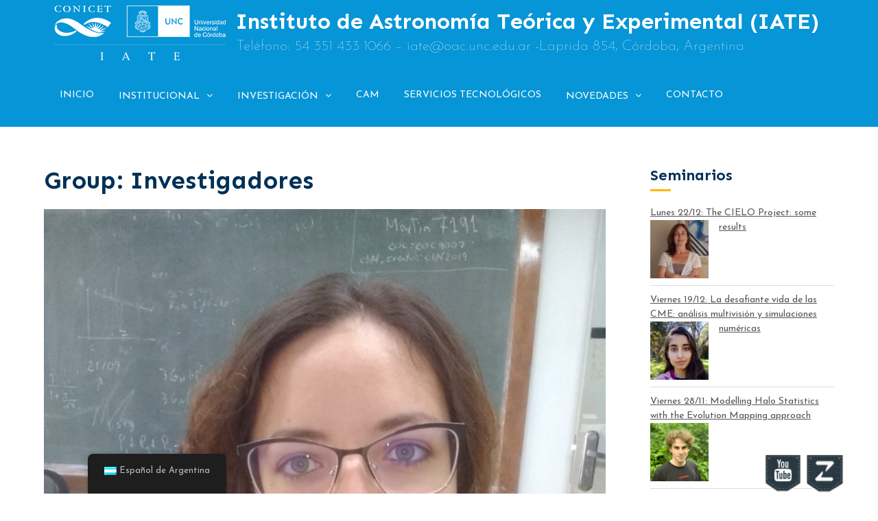

--- FILE ---
content_type: text/html; charset=UTF-8
request_url: https://iate.oac.uncor.edu/group/investigadores/page/2/
body_size: 13892
content:
		<!DOCTYPE html>
			<html lang="es-AR">
	<head>
		<meta charset="UTF-8">
		<meta name="viewport" content="width=device-width, initial-scale=1, maximum-scale=1">
		<link rel="profile" href="http://gmpg.org/xfn/11">
		<link href="https://fonts.googleapis.com" rel="preconnect" crossorigin><link href="https://fonts.gstatic.com" rel="preconnect" crossorigin><title>Investigadores &#8211; Página 2 &#8211; Instituto de Astronomía Teórica y Experimental (IATE)</title>
<meta name='robots' content='max-image-preview:large' />
	<style>img:is([sizes="auto" i], [sizes^="auto," i]) { contain-intrinsic-size: 3000px 1500px }</style>
	<link rel='dns-prefetch' href='//fonts.googleapis.com' />
<link rel="alternate" type="application/rss+xml" title="Instituto de Astronomía Teórica y Experimental (IATE) &raquo; Feed" href="https://iate.oac.uncor.edu/feed/" />
<link rel="alternate" type="application/rss+xml" title="Instituto de Astronomía Teórica y Experimental (IATE) &raquo; RSS de los comentarios" href="https://iate.oac.uncor.edu/comments/feed/" />
<link rel="alternate" type="application/rss+xml" title="Instituto de Astronomía Teórica y Experimental (IATE) &raquo; Investigadores Group Feed" href="https://iate.oac.uncor.edu/group/investigadores/feed/" />
<script type="text/javascript">
/* <![CDATA[ */
window._wpemojiSettings = {"baseUrl":"https:\/\/s.w.org\/images\/core\/emoji\/16.0.1\/72x72\/","ext":".png","svgUrl":"https:\/\/s.w.org\/images\/core\/emoji\/16.0.1\/svg\/","svgExt":".svg","source":{"concatemoji":"https:\/\/iate.oac.uncor.edu\/wp-includes\/js\/wp-emoji-release.min.js?ver=6.8.3"}};
/*! This file is auto-generated */
!function(s,n){var o,i,e;function c(e){try{var t={supportTests:e,timestamp:(new Date).valueOf()};sessionStorage.setItem(o,JSON.stringify(t))}catch(e){}}function p(e,t,n){e.clearRect(0,0,e.canvas.width,e.canvas.height),e.fillText(t,0,0);var t=new Uint32Array(e.getImageData(0,0,e.canvas.width,e.canvas.height).data),a=(e.clearRect(0,0,e.canvas.width,e.canvas.height),e.fillText(n,0,0),new Uint32Array(e.getImageData(0,0,e.canvas.width,e.canvas.height).data));return t.every(function(e,t){return e===a[t]})}function u(e,t){e.clearRect(0,0,e.canvas.width,e.canvas.height),e.fillText(t,0,0);for(var n=e.getImageData(16,16,1,1),a=0;a<n.data.length;a++)if(0!==n.data[a])return!1;return!0}function f(e,t,n,a){switch(t){case"flag":return n(e,"\ud83c\udff3\ufe0f\u200d\u26a7\ufe0f","\ud83c\udff3\ufe0f\u200b\u26a7\ufe0f")?!1:!n(e,"\ud83c\udde8\ud83c\uddf6","\ud83c\udde8\u200b\ud83c\uddf6")&&!n(e,"\ud83c\udff4\udb40\udc67\udb40\udc62\udb40\udc65\udb40\udc6e\udb40\udc67\udb40\udc7f","\ud83c\udff4\u200b\udb40\udc67\u200b\udb40\udc62\u200b\udb40\udc65\u200b\udb40\udc6e\u200b\udb40\udc67\u200b\udb40\udc7f");case"emoji":return!a(e,"\ud83e\udedf")}return!1}function g(e,t,n,a){var r="undefined"!=typeof WorkerGlobalScope&&self instanceof WorkerGlobalScope?new OffscreenCanvas(300,150):s.createElement("canvas"),o=r.getContext("2d",{willReadFrequently:!0}),i=(o.textBaseline="top",o.font="600 32px Arial",{});return e.forEach(function(e){i[e]=t(o,e,n,a)}),i}function t(e){var t=s.createElement("script");t.src=e,t.defer=!0,s.head.appendChild(t)}"undefined"!=typeof Promise&&(o="wpEmojiSettingsSupports",i=["flag","emoji"],n.supports={everything:!0,everythingExceptFlag:!0},e=new Promise(function(e){s.addEventListener("DOMContentLoaded",e,{once:!0})}),new Promise(function(t){var n=function(){try{var e=JSON.parse(sessionStorage.getItem(o));if("object"==typeof e&&"number"==typeof e.timestamp&&(new Date).valueOf()<e.timestamp+604800&&"object"==typeof e.supportTests)return e.supportTests}catch(e){}return null}();if(!n){if("undefined"!=typeof Worker&&"undefined"!=typeof OffscreenCanvas&&"undefined"!=typeof URL&&URL.createObjectURL&&"undefined"!=typeof Blob)try{var e="postMessage("+g.toString()+"("+[JSON.stringify(i),f.toString(),p.toString(),u.toString()].join(",")+"));",a=new Blob([e],{type:"text/javascript"}),r=new Worker(URL.createObjectURL(a),{name:"wpTestEmojiSupports"});return void(r.onmessage=function(e){c(n=e.data),r.terminate(),t(n)})}catch(e){}c(n=g(i,f,p,u))}t(n)}).then(function(e){for(var t in e)n.supports[t]=e[t],n.supports.everything=n.supports.everything&&n.supports[t],"flag"!==t&&(n.supports.everythingExceptFlag=n.supports.everythingExceptFlag&&n.supports[t]);n.supports.everythingExceptFlag=n.supports.everythingExceptFlag&&!n.supports.flag,n.DOMReady=!1,n.readyCallback=function(){n.DOMReady=!0}}).then(function(){return e}).then(function(){var e;n.supports.everything||(n.readyCallback(),(e=n.source||{}).concatemoji?t(e.concatemoji):e.wpemoji&&e.twemoji&&(t(e.twemoji),t(e.wpemoji)))}))}((window,document),window._wpemojiSettings);
/* ]]> */
</script>
<link rel='stylesheet' id='customify-font-stylesheet-0-css' href='https://fonts.googleapis.com/css2?family=Sen:ital,wght@0,400;0,700;0,800&#038;family=Josefin%20Sans:ital,wght@0,100;0,200;0,300;0,400;0,500;0,600;0,700;1,100;1,200;1,300;1,400;1,500;1,600;1,700&#038;display=swap' type='text/css' media='all' />
<style id='wp-emoji-styles-inline-css' type='text/css'>

	img.wp-smiley, img.emoji {
		display: inline !important;
		border: none !important;
		box-shadow: none !important;
		height: 1em !important;
		width: 1em !important;
		margin: 0 0.07em !important;
		vertical-align: -0.1em !important;
		background: none !important;
		padding: 0 !important;
	}
</style>
<link rel='stylesheet' id='wp-block-library-css' href='https://iate.oac.uncor.edu/wp-includes/css/dist/block-library/style.min.css?ver=6.8.3' type='text/css' media='all' />
<style id='wp-block-library-theme-inline-css' type='text/css'>
.wp-block-audio :where(figcaption){color:#555;font-size:13px;text-align:center}.is-dark-theme .wp-block-audio :where(figcaption){color:#ffffffa6}.wp-block-audio{margin:0 0 1em}.wp-block-code{border:1px solid #ccc;border-radius:4px;font-family:Menlo,Consolas,monaco,monospace;padding:.8em 1em}.wp-block-embed :where(figcaption){color:#555;font-size:13px;text-align:center}.is-dark-theme .wp-block-embed :where(figcaption){color:#ffffffa6}.wp-block-embed{margin:0 0 1em}.blocks-gallery-caption{color:#555;font-size:13px;text-align:center}.is-dark-theme .blocks-gallery-caption{color:#ffffffa6}:root :where(.wp-block-image figcaption){color:#555;font-size:13px;text-align:center}.is-dark-theme :root :where(.wp-block-image figcaption){color:#ffffffa6}.wp-block-image{margin:0 0 1em}.wp-block-pullquote{border-bottom:4px solid;border-top:4px solid;color:currentColor;margin-bottom:1.75em}.wp-block-pullquote cite,.wp-block-pullquote footer,.wp-block-pullquote__citation{color:currentColor;font-size:.8125em;font-style:normal;text-transform:uppercase}.wp-block-quote{border-left:.25em solid;margin:0 0 1.75em;padding-left:1em}.wp-block-quote cite,.wp-block-quote footer{color:currentColor;font-size:.8125em;font-style:normal;position:relative}.wp-block-quote:where(.has-text-align-right){border-left:none;border-right:.25em solid;padding-left:0;padding-right:1em}.wp-block-quote:where(.has-text-align-center){border:none;padding-left:0}.wp-block-quote.is-large,.wp-block-quote.is-style-large,.wp-block-quote:where(.is-style-plain){border:none}.wp-block-search .wp-block-search__label{font-weight:700}.wp-block-search__button{border:1px solid #ccc;padding:.375em .625em}:where(.wp-block-group.has-background){padding:1.25em 2.375em}.wp-block-separator.has-css-opacity{opacity:.4}.wp-block-separator{border:none;border-bottom:2px solid;margin-left:auto;margin-right:auto}.wp-block-separator.has-alpha-channel-opacity{opacity:1}.wp-block-separator:not(.is-style-wide):not(.is-style-dots){width:100px}.wp-block-separator.has-background:not(.is-style-dots){border-bottom:none;height:1px}.wp-block-separator.has-background:not(.is-style-wide):not(.is-style-dots){height:2px}.wp-block-table{margin:0 0 1em}.wp-block-table td,.wp-block-table th{word-break:normal}.wp-block-table :where(figcaption){color:#555;font-size:13px;text-align:center}.is-dark-theme .wp-block-table :where(figcaption){color:#ffffffa6}.wp-block-video :where(figcaption){color:#555;font-size:13px;text-align:center}.is-dark-theme .wp-block-video :where(figcaption){color:#ffffffa6}.wp-block-video{margin:0 0 1em}:root :where(.wp-block-template-part.has-background){margin-bottom:0;margin-top:0;padding:1.25em 2.375em}
</style>
<style id='classic-theme-styles-inline-css' type='text/css'>
/*! This file is auto-generated */
.wp-block-button__link{color:#fff;background-color:#32373c;border-radius:9999px;box-shadow:none;text-decoration:none;padding:calc(.667em + 2px) calc(1.333em + 2px);font-size:1.125em}.wp-block-file__button{background:#32373c;color:#fff;text-decoration:none}
</style>
<style id='global-styles-inline-css' type='text/css'>
:root{--wp--preset--aspect-ratio--square: 1;--wp--preset--aspect-ratio--4-3: 4/3;--wp--preset--aspect-ratio--3-4: 3/4;--wp--preset--aspect-ratio--3-2: 3/2;--wp--preset--aspect-ratio--2-3: 2/3;--wp--preset--aspect-ratio--16-9: 16/9;--wp--preset--aspect-ratio--9-16: 9/16;--wp--preset--color--black: #333;--wp--preset--color--cyan-bluish-gray: #abb8c3;--wp--preset--color--white: #ffffff;--wp--preset--color--pale-pink: #f78da7;--wp--preset--color--vivid-red: #cf2e2e;--wp--preset--color--luminous-vivid-orange: #ff6900;--wp--preset--color--luminous-vivid-amber: #fcb900;--wp--preset--color--light-green-cyan: #7bdcb5;--wp--preset--color--vivid-green-cyan: #00d084;--wp--preset--color--pale-cyan-blue: #8ed1fc;--wp--preset--color--vivid-cyan-blue: #0693e3;--wp--preset--color--vivid-purple: #9b51e0;--wp--preset--color--blue: #347FE1;--wp--preset--color--yellow: #ffe800;--wp--preset--gradient--vivid-cyan-blue-to-vivid-purple: linear-gradient(135deg,rgba(6,147,227,1) 0%,rgb(155,81,224) 100%);--wp--preset--gradient--light-green-cyan-to-vivid-green-cyan: linear-gradient(135deg,rgb(122,220,180) 0%,rgb(0,208,130) 100%);--wp--preset--gradient--luminous-vivid-amber-to-luminous-vivid-orange: linear-gradient(135deg,rgba(252,185,0,1) 0%,rgba(255,105,0,1) 100%);--wp--preset--gradient--luminous-vivid-orange-to-vivid-red: linear-gradient(135deg,rgba(255,105,0,1) 0%,rgb(207,46,46) 100%);--wp--preset--gradient--very-light-gray-to-cyan-bluish-gray: linear-gradient(135deg,rgb(238,238,238) 0%,rgb(169,184,195) 100%);--wp--preset--gradient--cool-to-warm-spectrum: linear-gradient(135deg,rgb(74,234,220) 0%,rgb(151,120,209) 20%,rgb(207,42,186) 40%,rgb(238,44,130) 60%,rgb(251,105,98) 80%,rgb(254,248,76) 100%);--wp--preset--gradient--blush-light-purple: linear-gradient(135deg,rgb(255,206,236) 0%,rgb(152,150,240) 100%);--wp--preset--gradient--blush-bordeaux: linear-gradient(135deg,rgb(254,205,165) 0%,rgb(254,45,45) 50%,rgb(107,0,62) 100%);--wp--preset--gradient--luminous-dusk: linear-gradient(135deg,rgb(255,203,112) 0%,rgb(199,81,192) 50%,rgb(65,88,208) 100%);--wp--preset--gradient--pale-ocean: linear-gradient(135deg,rgb(255,245,203) 0%,rgb(182,227,212) 50%,rgb(51,167,181) 100%);--wp--preset--gradient--electric-grass: linear-gradient(135deg,rgb(202,248,128) 0%,rgb(113,206,126) 100%);--wp--preset--gradient--midnight: linear-gradient(135deg,rgb(2,3,129) 0%,rgb(40,116,252) 100%);--wp--preset--font-size--small: 12px;--wp--preset--font-size--medium: 20px;--wp--preset--font-size--large: 36px;--wp--preset--font-size--x-large: 42px;--wp--preset--font-size--regular: 16px;--wp--preset--font-size--larger: 36px;--wp--preset--font-size--huge: 48px;--wp--preset--spacing--20: 0.44rem;--wp--preset--spacing--30: 0.67rem;--wp--preset--spacing--40: 1rem;--wp--preset--spacing--50: 1.5rem;--wp--preset--spacing--60: 2.25rem;--wp--preset--spacing--70: 3.38rem;--wp--preset--spacing--80: 5.06rem;--wp--preset--shadow--natural: 6px 6px 9px rgba(0, 0, 0, 0.2);--wp--preset--shadow--deep: 12px 12px 50px rgba(0, 0, 0, 0.4);--wp--preset--shadow--sharp: 6px 6px 0px rgba(0, 0, 0, 0.2);--wp--preset--shadow--outlined: 6px 6px 0px -3px rgba(255, 255, 255, 1), 6px 6px rgba(0, 0, 0, 1);--wp--preset--shadow--crisp: 6px 6px 0px rgba(0, 0, 0, 1);}:where(.is-layout-flex){gap: 0.5em;}:where(.is-layout-grid){gap: 0.5em;}body .is-layout-flex{display: flex;}.is-layout-flex{flex-wrap: wrap;align-items: center;}.is-layout-flex > :is(*, div){margin: 0;}body .is-layout-grid{display: grid;}.is-layout-grid > :is(*, div){margin: 0;}:where(.wp-block-columns.is-layout-flex){gap: 2em;}:where(.wp-block-columns.is-layout-grid){gap: 2em;}:where(.wp-block-post-template.is-layout-flex){gap: 1.25em;}:where(.wp-block-post-template.is-layout-grid){gap: 1.25em;}.has-black-color{color: var(--wp--preset--color--black) !important;}.has-cyan-bluish-gray-color{color: var(--wp--preset--color--cyan-bluish-gray) !important;}.has-white-color{color: var(--wp--preset--color--white) !important;}.has-pale-pink-color{color: var(--wp--preset--color--pale-pink) !important;}.has-vivid-red-color{color: var(--wp--preset--color--vivid-red) !important;}.has-luminous-vivid-orange-color{color: var(--wp--preset--color--luminous-vivid-orange) !important;}.has-luminous-vivid-amber-color{color: var(--wp--preset--color--luminous-vivid-amber) !important;}.has-light-green-cyan-color{color: var(--wp--preset--color--light-green-cyan) !important;}.has-vivid-green-cyan-color{color: var(--wp--preset--color--vivid-green-cyan) !important;}.has-pale-cyan-blue-color{color: var(--wp--preset--color--pale-cyan-blue) !important;}.has-vivid-cyan-blue-color{color: var(--wp--preset--color--vivid-cyan-blue) !important;}.has-vivid-purple-color{color: var(--wp--preset--color--vivid-purple) !important;}.has-black-background-color{background-color: var(--wp--preset--color--black) !important;}.has-cyan-bluish-gray-background-color{background-color: var(--wp--preset--color--cyan-bluish-gray) !important;}.has-white-background-color{background-color: var(--wp--preset--color--white) !important;}.has-pale-pink-background-color{background-color: var(--wp--preset--color--pale-pink) !important;}.has-vivid-red-background-color{background-color: var(--wp--preset--color--vivid-red) !important;}.has-luminous-vivid-orange-background-color{background-color: var(--wp--preset--color--luminous-vivid-orange) !important;}.has-luminous-vivid-amber-background-color{background-color: var(--wp--preset--color--luminous-vivid-amber) !important;}.has-light-green-cyan-background-color{background-color: var(--wp--preset--color--light-green-cyan) !important;}.has-vivid-green-cyan-background-color{background-color: var(--wp--preset--color--vivid-green-cyan) !important;}.has-pale-cyan-blue-background-color{background-color: var(--wp--preset--color--pale-cyan-blue) !important;}.has-vivid-cyan-blue-background-color{background-color: var(--wp--preset--color--vivid-cyan-blue) !important;}.has-vivid-purple-background-color{background-color: var(--wp--preset--color--vivid-purple) !important;}.has-black-border-color{border-color: var(--wp--preset--color--black) !important;}.has-cyan-bluish-gray-border-color{border-color: var(--wp--preset--color--cyan-bluish-gray) !important;}.has-white-border-color{border-color: var(--wp--preset--color--white) !important;}.has-pale-pink-border-color{border-color: var(--wp--preset--color--pale-pink) !important;}.has-vivid-red-border-color{border-color: var(--wp--preset--color--vivid-red) !important;}.has-luminous-vivid-orange-border-color{border-color: var(--wp--preset--color--luminous-vivid-orange) !important;}.has-luminous-vivid-amber-border-color{border-color: var(--wp--preset--color--luminous-vivid-amber) !important;}.has-light-green-cyan-border-color{border-color: var(--wp--preset--color--light-green-cyan) !important;}.has-vivid-green-cyan-border-color{border-color: var(--wp--preset--color--vivid-green-cyan) !important;}.has-pale-cyan-blue-border-color{border-color: var(--wp--preset--color--pale-cyan-blue) !important;}.has-vivid-cyan-blue-border-color{border-color: var(--wp--preset--color--vivid-cyan-blue) !important;}.has-vivid-purple-border-color{border-color: var(--wp--preset--color--vivid-purple) !important;}.has-vivid-cyan-blue-to-vivid-purple-gradient-background{background: var(--wp--preset--gradient--vivid-cyan-blue-to-vivid-purple) !important;}.has-light-green-cyan-to-vivid-green-cyan-gradient-background{background: var(--wp--preset--gradient--light-green-cyan-to-vivid-green-cyan) !important;}.has-luminous-vivid-amber-to-luminous-vivid-orange-gradient-background{background: var(--wp--preset--gradient--luminous-vivid-amber-to-luminous-vivid-orange) !important;}.has-luminous-vivid-orange-to-vivid-red-gradient-background{background: var(--wp--preset--gradient--luminous-vivid-orange-to-vivid-red) !important;}.has-very-light-gray-to-cyan-bluish-gray-gradient-background{background: var(--wp--preset--gradient--very-light-gray-to-cyan-bluish-gray) !important;}.has-cool-to-warm-spectrum-gradient-background{background: var(--wp--preset--gradient--cool-to-warm-spectrum) !important;}.has-blush-light-purple-gradient-background{background: var(--wp--preset--gradient--blush-light-purple) !important;}.has-blush-bordeaux-gradient-background{background: var(--wp--preset--gradient--blush-bordeaux) !important;}.has-luminous-dusk-gradient-background{background: var(--wp--preset--gradient--luminous-dusk) !important;}.has-pale-ocean-gradient-background{background: var(--wp--preset--gradient--pale-ocean) !important;}.has-electric-grass-gradient-background{background: var(--wp--preset--gradient--electric-grass) !important;}.has-midnight-gradient-background{background: var(--wp--preset--gradient--midnight) !important;}.has-small-font-size{font-size: var(--wp--preset--font-size--small) !important;}.has-medium-font-size{font-size: var(--wp--preset--font-size--medium) !important;}.has-large-font-size{font-size: var(--wp--preset--font-size--large) !important;}.has-x-large-font-size{font-size: var(--wp--preset--font-size--x-large) !important;}
:where(.wp-block-post-template.is-layout-flex){gap: 1.25em;}:where(.wp-block-post-template.is-layout-grid){gap: 1.25em;}
:where(.wp-block-columns.is-layout-flex){gap: 2em;}:where(.wp-block-columns.is-layout-grid){gap: 2em;}
:root :where(.wp-block-pullquote){font-size: 1.5em;line-height: 1.6;}
</style>
<link rel='stylesheet' id='acx_fsmi_styles-css' href='https://iate.oac.uncor.edu/wp-content/plugins/floating-social-media-icon/css/style.css?v=4.3.4&#038;ver=6.8.3' type='text/css' media='all' />
<link rel='stylesheet' id='plugin_style-css' href='https://iate.oac.uncor.edu/wp-content/plugins/latest-posts-with-thumbnails-and-ads/assets/style.css?ver=1.2.0' type='text/css' media='all' />
<link rel='stylesheet' id='owlCarousel_css-css' href='https://iate.oac.uncor.edu/wp-content/plugins/latest-posts-with-thumbnails-and-ads/assets/owl.carousel.2.0.0-beta.2.4/assets/owl.carousel.css?ver=1.2.0' type='text/css' media='all' />
<link rel='stylesheet' id='simple-staff-list-css' href='https://iate.oac.uncor.edu/wp-content/plugins/simple-staff-list/public/css/simple-staff-list-public.css?ver=2.2.5' type='text/css' media='all' />
<link rel='stylesheet' id='staff-list-custom-css-css' href='https://iate.oac.uncor.edu/wp-content/themes/academic/simple-staff-list-custom.css?ver=6.8.3' type='text/css' media='all' />
<link rel='stylesheet' id='tpg_get_posts_css-css' href='https://iate.oac.uncor.edu/wp-content/plugins/tpg-get-posts/css/tpg-get-posts-style.css?ver=6.8.3' type='text/css' media='all' />
<link rel='stylesheet' id='wpos-slick-style-css' href='https://iate.oac.uncor.edu/wp-content/plugins/wp-logo-showcase-responsive-slider-slider/assets/css/slick.css?ver=3.8.5' type='text/css' media='all' />
<link rel='stylesheet' id='wpls-public-style-css' href='https://iate.oac.uncor.edu/wp-content/plugins/wp-logo-showcase-responsive-slider-slider/assets/css/wpls-public.css?ver=3.8.5' type='text/css' media='all' />
<link rel='stylesheet' id='trp-floater-language-switcher-style-css' href='https://iate.oac.uncor.edu/wp-content/plugins/translatepress-multilingual/assets/css/trp-floater-language-switcher.css?ver=3.0.1' type='text/css' media='all' />
<link rel='stylesheet' id='trp-language-switcher-style-css' href='https://iate.oac.uncor.edu/wp-content/plugins/translatepress-multilingual/assets/css/trp-language-switcher.css?ver=3.0.1' type='text/css' media='all' />
<link rel='stylesheet' id='academic-fonts-css' href='https://iate.oac.uncor.edu/wp-content/fonts/8fbb2a6e387a61a2817375ba11c6b821.css' type='text/css' media='all' />
<link rel='stylesheet' id='font-awesome-css' href='https://iate.oac.uncor.edu/wp-content/themes/academic/assets/plugins/css/font-awesome.min.css?ver=4.6.3' type='text/css' media='all' />
<link rel='stylesheet' id='slick-css' href='https://iate.oac.uncor.edu/wp-content/themes/academic/assets/plugins/css/slick.min.css?ver=1.6.0' type='text/css' media='all' />
<link rel='stylesheet' id='slick-theme-css' href='https://iate.oac.uncor.edu/wp-content/themes/academic/assets/plugins/css/slick-theme.min.css?ver=1.6.0' type='text/css' media='all' />
<link rel='stylesheet' id='jquery-sidr-light-css' href='https://iate.oac.uncor.edu/wp-content/themes/academic/assets/plugins/css/jquery-sidr-light.min.css?ver=6.8.3' type='text/css' media='all' />
<link rel='stylesheet' id='academic-blocks-css' href='https://iate.oac.uncor.edu/wp-content/themes/academic/assets/css/blocks.min.css?ver=6.8.3' type='text/css' media='all' />
<link rel='stylesheet' id='academic-style-css' href='https://iate.oac.uncor.edu/wp-content/themes/academic/style.css?ver=6.8.3' type='text/css' media='all' />
<style id='academic-style-inline-css' type='text/css'>

			#banner-image {
				background-image: url("");
			}.trail-items li:not(:last-child):after {
			    content: "/";
			    padding: 0 5px;
			}

			.site-title a,
			#site-header .site-title a {
				color: #ffffff;
			}
			.site-description {
				color: #ffffff;
			}
</style>
<script type="text/javascript" src="https://iate.oac.uncor.edu/wp-includes/js/jquery/jquery.min.js?ver=3.7.1" id="jquery-core-js"></script>
<script type="text/javascript" src="https://iate.oac.uncor.edu/wp-includes/js/jquery/jquery-migrate.min.js?ver=3.4.1" id="jquery-migrate-js"></script>
<!--[if lt IE 9]>
<script type="text/javascript" src="https://iate.oac.uncor.edu/wp-content/themes/academic/assets/js/html5.min.js?ver=3.7.3" id="academic-html5-js"></script>
<![endif]-->
<link rel="https://api.w.org/" href="https://iate.oac.uncor.edu/wp-json/" /><link rel="EditURI" type="application/rsd+xml" title="RSD" href="https://iate.oac.uncor.edu/xmlrpc.php?rsd" />
<meta name="generator" content="WordPress 6.8.3" />



<!-- Starting Styles For Social Media Icon From Acurax International www.acurax.com -->
<style type='text/css'>
#divBottomRight img 
{
width: 60px; 
}
.acx_fsmi_float_fix a 
{
display:inline-block; 
}
</style>
<!-- Ending Styles For Social Media Icon From Acurax International www.acurax.com -->




<!-- teachPress -->
<script type="text/javascript" src="https://iate.oac.uncor.edu/wp-content/plugins/teachpress/js/frontend.js?ver=8.1.0"></script>
<link type="text/css" href="https://iate.oac.uncor.edu/wp-content/plugins/teachpress/styles/teachpress_front.css?ver=8.1.0" rel="stylesheet" />
<!-- END teachPress -->
<link rel="alternate" hreflang="es-AR" href="https://iate.oac.uncor.edu/group/investigadores/page/2/"/>
<link rel="alternate" hreflang="en-US" href="https://iate.oac.uncor.edu/en/group/investigadores/page/2/"/>
<link rel="alternate" hreflang="es" href="https://iate.oac.uncor.edu/group/investigadores/page/2/"/>
<link rel="alternate" hreflang="en" href="https://iate.oac.uncor.edu/en/group/investigadores/page/2/"/>
<link rel="icon" href="https://iate.oac.uncor.edu/wp-content/uploads/2025/05/cropped-vitraux_h90-1-123x123-1-32x32.png" sizes="32x32" />
<link rel="icon" href="https://iate.oac.uncor.edu/wp-content/uploads/2025/05/cropped-vitraux_h90-1-123x123-1-192x192.png" sizes="192x192" />
<link rel="apple-touch-icon" href="https://iate.oac.uncor.edu/wp-content/uploads/2025/05/cropped-vitraux_h90-1-123x123-1-180x180.png" />
<meta name="msapplication-TileImage" content="https://iate.oac.uncor.edu/wp-content/uploads/2025/05/cropped-vitraux_h90-1-123x123-1-270x270.png" />
			<style id="customify_output_style">
				a, .entry-meta a { color: #0695d6; }
.site-title a, h1, h2, h3, h4, h5, h6,
 h1 a, h2 a, h3 a, h4 a, h5 a, h6 a,
 .widget-title,
 a:hover, .entry-meta a:hover { color: #003057; }
body { color: #000000; }
body, .site { background: #ffffff; }

@media screen and (min-width: 1000px) { 

	.site-title { font-size: 24px; }

	.site-content { padding: 0px; }

}
			</style>
			<style id="customify_fonts_output">
	
.site-title a, h1, h2, h3, h4, h5, h6, h1 a, h2 a, h3 a, h4 a, h5 a, h6 a, .widget-title {
font-family: Sen;
}


html body {
font-family: "Josefin Sans";
}

</style>
					<style type="text/css" id="wp-custom-css">
			/* ---------------------------
   Encabezado
--------------------------- */

/* Agrandar el subtítulo del encabezado */
.site-header .site-description {
    font-size: 1.5em;
}

/* Color de fondo del encabezado */
#masthead,
#masthead .container,
.site-header {
    background-color: #0695d6 !important;
    background-image: none !important;
    box-shadow: none !important;
}

/* Reducir el espacio vertical entre el título y el menú */
#masthead .container {
    display: flex;
    flex-direction: column;
    align-items: flex-start;
    gap: 5px;
}


/* Eliminar márgenes verticales adicionales */
.site-branding,
#site-header {
    margin-bottom: 0 !important;
    padding-bottom: 0 !important;
}

/* ---------------------------
   Menú principal y submenús
--------------------------- */

/* Fondo del menú y submenús */
#site-navigation,
#site-navigation .menu,
#primary-menu,
#primary-menu .sub-menu {
    background-color: #0695d6 !important; /* mismo color que el encabezado */
    border: none !important;
    box-shadow: none !important;
}

/* Links del menú principal y submenús siempre blancos */
#primary-menu a,
#primary-menu .sub-menu a,
#primary-menu a:hover,
#primary-menu .sub-menu a:hover,
#primary-menu a:focus,
#primary-menu .sub-menu a:focus,
#primary-menu a:active,
#primary-menu .sub-menu a:active {
    color: #ffffff !important; /* texto siempre blanco */
    text-decoration: none !important; /* quitar subrayado si hay */
}

/* Reducir márgenes verticales del menú */
#site-navigation,
#primary-menu {
    margin-top: 0 !important;
    padding-top: 0 !important;
}






/* Rcolor blanco en el caeusel*/
.wp-block-heading.has-text-color {
  color: #ffffff !important;
  text-shadow: 0 0 8px rgba(0,0,0,0.8); /* opcional para que se lea mejor */
}

.slider-bg::before,
.slide-overlay {
  background: rgba(0,0,0,0.3) !important; /* o incluso 0 si querés quitarla */
}

/* minusculas en los widget de la derecha -seminarios*/
#listcategorypostswidget-4 .widget-title,
#listcategorypostswidget-4 a {
  text-transform: none !important;
}

/* minusculas en los widget de la derecha -enlaces*/
#list-2 .widget-title,
#list-2 ul.list li a {
    text-transform: none !important;
}

.site-footer {
    display: none !important;
}



.entry-meta .author,
.post-meta .author,
.byline,
.author-name,
span.author,
.meta-author {
    display: none !important;
}		</style>
		</head>

<body class="archive paged tax-staff-member-group term-investigadores term-4 wp-custom-logo wp-embed-responsive paged-2 wp-theme-academic translatepress-es_AR metaslider-plugin display-none group-blog hfeed wide right-sidebar">


		<div id="page" class="hfeed site">
			<div class="site-inner">
				<a class="skip-link screen-reader-text" href="#content">Skip to content</a>
		        <header id="masthead" class="site-header">
            <div class="container">
		        <div class="site-branding align-left"><!-- use align-right class to change logo position -->
			        <div class="site-logo">
	        	<a href="https://iate.oac.uncor.edu/" class="custom-logo-link" rel="home"><img width="250" height="80" src="https://iate.oac.uncor.edu/wp-content/uploads/2025/10/blanco-logo3.png" class="custom-logo" alt="Instituto de Astronomía Teórica y Experimental (IATE)" decoding="async" srcset="https://iate.oac.uncor.edu/wp-content/uploads/2025/10/blanco-logo3.png 250w, https://iate.oac.uncor.edu/wp-content/uploads/2025/10/blanco-logo3-18x6.png 18w" sizes="(max-width: 250px) 100vw, 250px" /></a>	        </div><!-- end .site-logo -->
		        <div id="site-header">
            				<p class="site-title"><a href="https://iate.oac.uncor.edu/" rel="home">Instituto de Astronomía Teórica y Experimental (IATE)</a></p>
							<p class="site-description">Teléfono:  54 351 433 1066 &#8211; iate@oac.unc.edu.ar -Laprida 854, Córdoba, Argentina</p>
			        </div><!-- end #site-header -->
			    </div><!--end .site-branding-->
		        			<nav id="site-navigation" class="main-navigation">
				<ul id="primary-menu" class="menu nav-menu"><li id="menu-item-3425" class="menu-item menu-item-type-custom menu-item-object-custom menu-item-home menu-item-3425"><a href="https://iate.oac.uncor.edu/">INICIO</a></li>
<li id="menu-item-3426" class="menu-item menu-item-type-post_type menu-item-object-page menu-item-has-children menu-item-3426"><a href="https://iate.oac.uncor.edu/institucional/">Institucional</a>
<ul class="sub-menu">
	<li id="menu-item-3428" class="menu-item menu-item-type-post_type menu-item-object-page menu-item-has-children menu-item-3428"><a href="https://iate.oac.uncor.edu/institucional/miembros/">Miembros</a>
	<ul class="sub-menu">
		<li id="menu-item-3427" class="menu-item menu-item-type-post_type menu-item-object-page menu-item-3427"><a href="https://iate.oac.uncor.edu/institucional/autoridades/">Autoridades</a></li>
		<li id="menu-item-3429" class="menu-item menu-item-type-post_type menu-item-object-page menu-item-3429"><a href="https://iate.oac.uncor.edu/institucional/miembros/investigadores/">Investigadores</a></li>
		<li id="menu-item-3430" class="menu-item menu-item-type-post_type menu-item-object-page menu-item-3430"><a href="https://iate.oac.uncor.edu/institucional/miembros/investigadores/investigadores-correspondientes/">Investigadores Correspondientes</a></li>
		<li id="menu-item-3431" class="menu-item menu-item-type-post_type menu-item-object-page menu-item-3431"><a href="https://iate.oac.uncor.edu/institucional/miembros/doctorandos/">Becarios</a></li>
		<li id="menu-item-3432" class="menu-item menu-item-type-post_type menu-item-object-page menu-item-3432"><a href="https://iate.oac.uncor.edu/institucional/miembros/personal-de-apoyo/">Personal de Apoyo</a></li>
	</ul>
</li>
	<li id="menu-item-3488" class="menu-item menu-item-type-post_type menu-item-object-page menu-item-has-children menu-item-3488"><a href="https://iate.oac.uncor.edu/institucional/normas/">Información interna</a>
	<ul class="sub-menu">
		<li id="menu-item-3896" class="menu-item menu-item-type-post_type menu-item-object-page menu-item-3896"><a href="https://iate.oac.uncor.edu/sala-de-reuniones/">Sala de reuniones</a></li>
		<li id="menu-item-3433" class="menu-item menu-item-type-post_type menu-item-object-page menu-item-3433"><a href="https://iate.oac.uncor.edu/institucional/digesto/">Digesto</a></li>
		<li id="menu-item-3677" class="menu-item menu-item-type-post_type menu-item-object-page menu-item-3677"><a href="https://iate.oac.uncor.edu/reglamento-interno/">Reglamento Interno</a></li>
	</ul>
</li>
	<li id="menu-item-3434" class="menu-item menu-item-type-post_type menu-item-object-page menu-item-3434"><a href="https://iate.oac.uncor.edu/institucional/friends-of-friends-meeting-fof/">Friends of Friends Meeting (FOF)</a></li>
	<li id="menu-item-4211" class="menu-item menu-item-type-post_type menu-item-object-page menu-item-4211"><a href="https://iate.oac.uncor.edu/institucional/reunion-anual/">Reunión Anual</a></li>
</ul>
</li>
<li id="menu-item-3436" class="menu-item menu-item-type-post_type menu-item-object-page menu-item-has-children menu-item-3436"><a href="https://iate.oac.uncor.edu/academicas-2/">Investigación</a>
<ul class="sub-menu">
	<li id="menu-item-3437" class="menu-item menu-item-type-post_type menu-item-object-page menu-item-has-children menu-item-3437"><a href="https://iate.oac.uncor.edu/academicas-2/investigacion/">Áreas de Investigación</a>
	<ul class="sub-menu">
		<li id="menu-item-3438" class="menu-item menu-item-type-post_type menu-item-object-page menu-item-3438"><a href="https://iate.oac.uncor.edu/academicas-2/investigacion/astronomia-galactica-y-extragalactica/">Astronomía Galáctica y Extragaláctica</a></li>
		<li id="menu-item-3439" class="menu-item menu-item-type-post_type menu-item-object-page menu-item-3439"><a href="https://iate.oac.uncor.edu/academicas-2/investigacion/estructura-en-gran-escala-del-universo/">Estructura en Gran Escala del Universo</a></li>
		<li id="menu-item-3440" class="menu-item menu-item-type-post_type menu-item-object-page menu-item-3440"><a href="https://iate.oac.uncor.edu/academicas-2/investigacion/plasmas-astrofisicos/">Plasmas Astrofísicos</a></li>
		<li id="menu-item-3441" class="menu-item menu-item-type-post_type menu-item-object-page menu-item-3441"><a href="https://iate.oac.uncor.edu/academicas-2/investigacion/sistemas-planetarios/">Sistemas Planetarios</a></li>
		<li id="menu-item-3442" class="menu-item menu-item-type-post_type menu-item-object-page menu-item-3442"><a href="https://iate.oac.uncor.edu/academicas-2/investigacion/astrofisica-estelar/">Astrofísica Estelar</a></li>
	</ul>
</li>
	<li id="menu-item-3445" class="menu-item menu-item-type-post_type menu-item-object-page menu-item-has-children menu-item-3445"><a href="https://iate.oac.uncor.edu/academicas-2/alcance-publico/">Valor Agregado</a>
	<ul class="sub-menu">
		<li id="menu-item-3446" class="menu-item menu-item-type-post_type menu-item-object-page menu-item-3446"><a href="https://iate.oac.uncor.edu/academicas-2/alcance-publico/codigos/">Software</a></li>
		<li id="menu-item-4265" class="menu-item menu-item-type-custom menu-item-object-custom menu-item-4265"><a href="https://piscis-project.github.io/">Ciencia Ciudadana</a></li>
		<li id="menu-item-3448" class="menu-item menu-item-type-post_type menu-item-object-page menu-item-3448"><a href="https://iate.oac.uncor.edu/academicas-2/alcance-publico/bibliografia/">Bibliografía</a></li>
		<li id="menu-item-3447" class="menu-item menu-item-type-post_type menu-item-object-page menu-item-3447"><a href="https://iate.oac.uncor.edu/academicas-2/alcance-publico/catalogos/">Catálogos</a></li>
	</ul>
</li>
	<li id="menu-item-3443" class="menu-item menu-item-type-post_type menu-item-object-page menu-item-3443"><a href="https://iate.oac.uncor.edu/academicas-2/publicaciones/">Publicaciones</a></li>
	<li id="menu-item-3444" class="menu-item menu-item-type-post_type menu-item-object-page menu-item-3444"><a href="https://iate.oac.uncor.edu/academicas-2/tesis-y-licenciaturas/">Tesis y Licenciaturas</a></li>
</ul>
</li>
<li id="menu-item-3449" class="menu-item menu-item-type-custom menu-item-object-custom menu-item-3449"><a href="https://cam.unc.edu.ar/">CAM</a></li>
<li id="menu-item-3450" class="menu-item menu-item-type-post_type menu-item-object-page menu-item-3450"><a href="https://iate.oac.uncor.edu/servicios-tecnologicos/">Servicios Tecnológicos</a></li>
<li id="menu-item-3451" class="menu-item menu-item-type-post_type menu-item-object-page current_page_parent menu-item-has-children menu-item-3451"><a href="https://iate.oac.uncor.edu/convocatoria-a-ideas-proyectos-para-unidades-ejecutoras/">Novedades</a>
<ul class="sub-menu">
	<li id="menu-item-3452" class="menu-item menu-item-type-post_type menu-item-object-page menu-item-3452"><a href="https://iate.oac.uncor.edu/convocatoria-a-ideas-proyectos-para-unidades-ejecutoras/oportunidades-laborales/">Oportunidades de Trabajo</a></li>
</ul>
</li>
<li id="menu-item-3453" class="menu-item menu-item-type-post_type menu-item-object-page menu-item-3453"><a href="https://iate.oac.uncor.edu/contacto/">Contacto</a></li>
</ul>			</nav><!-- #site-navigation -->
                	</div><!-- end .menu-wrapper -->
        </header><!--end .site-header-->
				<!-- Mobile Menu -->
        	        <nav id="sidr-left-top" class="mobile-menu sidr left">
	          <div class="site-branding text-center">
	          		        <div class="site-logo">
	        	<a href="https://iate.oac.uncor.edu/" class="custom-logo-link" rel="home"><img width="250" height="80" src="https://iate.oac.uncor.edu/wp-content/uploads/2025/10/blanco-logo3.png" class="custom-logo" alt="Instituto de Astronomía Teórica y Experimental (IATE)" decoding="async" srcset="https://iate.oac.uncor.edu/wp-content/uploads/2025/10/blanco-logo3.png 250w, https://iate.oac.uncor.edu/wp-content/uploads/2025/10/blanco-logo3-18x6.png 18w" sizes="(max-width: 250px) 100vw, 250px" /></a>	        </div><!-- end .site-logo -->
			          	        <div id="site-header">
            				<p class="site-title"><a href="https://iate.oac.uncor.edu/" rel="home">Instituto de Astronomía Teórica y Experimental (IATE)</a></p>
							<p class="site-description">Teléfono:  54 351 433 1066 &#8211; iate@oac.unc.edu.ar -Laprida 854, Córdoba, Argentina</p>
			        </div><!-- end #site-header -->
			          </div>
	          <ul id="menu-inicio" class="menu"><li class="menu-item menu-item-type-custom menu-item-object-custom menu-item-home menu-item-3425"><a href="https://iate.oac.uncor.edu/">INICIO</a></li>
<li class="menu-item menu-item-type-post_type menu-item-object-page menu-item-has-children menu-item-3426"><a href="https://iate.oac.uncor.edu/institucional/">Institucional</a>
<ul class="sub-menu">
	<li class="menu-item menu-item-type-post_type menu-item-object-page menu-item-has-children menu-item-3428"><a href="https://iate.oac.uncor.edu/institucional/miembros/">Miembros</a>
	<ul class="sub-menu">
		<li class="menu-item menu-item-type-post_type menu-item-object-page menu-item-3427"><a href="https://iate.oac.uncor.edu/institucional/autoridades/">Autoridades</a></li>
		<li class="menu-item menu-item-type-post_type menu-item-object-page menu-item-3429"><a href="https://iate.oac.uncor.edu/institucional/miembros/investigadores/">Investigadores</a></li>
		<li class="menu-item menu-item-type-post_type menu-item-object-page menu-item-3430"><a href="https://iate.oac.uncor.edu/institucional/miembros/investigadores/investigadores-correspondientes/">Investigadores Correspondientes</a></li>
		<li class="menu-item menu-item-type-post_type menu-item-object-page menu-item-3431"><a href="https://iate.oac.uncor.edu/institucional/miembros/doctorandos/">Becarios</a></li>
		<li class="menu-item menu-item-type-post_type menu-item-object-page menu-item-3432"><a href="https://iate.oac.uncor.edu/institucional/miembros/personal-de-apoyo/">Personal de Apoyo</a></li>
	</ul>
</li>
	<li class="menu-item menu-item-type-post_type menu-item-object-page menu-item-has-children menu-item-3488"><a href="https://iate.oac.uncor.edu/institucional/normas/">Información interna</a>
	<ul class="sub-menu">
		<li class="menu-item menu-item-type-post_type menu-item-object-page menu-item-3896"><a href="https://iate.oac.uncor.edu/sala-de-reuniones/">Sala de reuniones</a></li>
		<li class="menu-item menu-item-type-post_type menu-item-object-page menu-item-3433"><a href="https://iate.oac.uncor.edu/institucional/digesto/">Digesto</a></li>
		<li class="menu-item menu-item-type-post_type menu-item-object-page menu-item-3677"><a href="https://iate.oac.uncor.edu/reglamento-interno/">Reglamento Interno</a></li>
	</ul>
</li>
	<li class="menu-item menu-item-type-post_type menu-item-object-page menu-item-3434"><a href="https://iate.oac.uncor.edu/institucional/friends-of-friends-meeting-fof/">Friends of Friends Meeting (FOF)</a></li>
	<li class="menu-item menu-item-type-post_type menu-item-object-page menu-item-4211"><a href="https://iate.oac.uncor.edu/institucional/reunion-anual/">Reunión Anual</a></li>
</ul>
</li>
<li class="menu-item menu-item-type-post_type menu-item-object-page menu-item-has-children menu-item-3436"><a href="https://iate.oac.uncor.edu/academicas-2/">Investigación</a>
<ul class="sub-menu">
	<li class="menu-item menu-item-type-post_type menu-item-object-page menu-item-has-children menu-item-3437"><a href="https://iate.oac.uncor.edu/academicas-2/investigacion/">Áreas de Investigación</a>
	<ul class="sub-menu">
		<li class="menu-item menu-item-type-post_type menu-item-object-page menu-item-3438"><a href="https://iate.oac.uncor.edu/academicas-2/investigacion/astronomia-galactica-y-extragalactica/">Astronomía Galáctica y Extragaláctica</a></li>
		<li class="menu-item menu-item-type-post_type menu-item-object-page menu-item-3439"><a href="https://iate.oac.uncor.edu/academicas-2/investigacion/estructura-en-gran-escala-del-universo/">Estructura en Gran Escala del Universo</a></li>
		<li class="menu-item menu-item-type-post_type menu-item-object-page menu-item-3440"><a href="https://iate.oac.uncor.edu/academicas-2/investigacion/plasmas-astrofisicos/">Plasmas Astrofísicos</a></li>
		<li class="menu-item menu-item-type-post_type menu-item-object-page menu-item-3441"><a href="https://iate.oac.uncor.edu/academicas-2/investigacion/sistemas-planetarios/">Sistemas Planetarios</a></li>
		<li class="menu-item menu-item-type-post_type menu-item-object-page menu-item-3442"><a href="https://iate.oac.uncor.edu/academicas-2/investigacion/astrofisica-estelar/">Astrofísica Estelar</a></li>
	</ul>
</li>
	<li class="menu-item menu-item-type-post_type menu-item-object-page menu-item-has-children menu-item-3445"><a href="https://iate.oac.uncor.edu/academicas-2/alcance-publico/">Valor Agregado</a>
	<ul class="sub-menu">
		<li class="menu-item menu-item-type-post_type menu-item-object-page menu-item-3446"><a href="https://iate.oac.uncor.edu/academicas-2/alcance-publico/codigos/">Software</a></li>
		<li class="menu-item menu-item-type-custom menu-item-object-custom menu-item-4265"><a href="https://piscis-project.github.io/">Ciencia Ciudadana</a></li>
		<li class="menu-item menu-item-type-post_type menu-item-object-page menu-item-3448"><a href="https://iate.oac.uncor.edu/academicas-2/alcance-publico/bibliografia/">Bibliografía</a></li>
		<li class="menu-item menu-item-type-post_type menu-item-object-page menu-item-3447"><a href="https://iate.oac.uncor.edu/academicas-2/alcance-publico/catalogos/">Catálogos</a></li>
	</ul>
</li>
	<li class="menu-item menu-item-type-post_type menu-item-object-page menu-item-3443"><a href="https://iate.oac.uncor.edu/academicas-2/publicaciones/">Publicaciones</a></li>
	<li class="menu-item menu-item-type-post_type menu-item-object-page menu-item-3444"><a href="https://iate.oac.uncor.edu/academicas-2/tesis-y-licenciaturas/">Tesis y Licenciaturas</a></li>
</ul>
</li>
<li class="menu-item menu-item-type-custom menu-item-object-custom menu-item-3449"><a href="https://cam.unc.edu.ar/">CAM</a></li>
<li class="menu-item menu-item-type-post_type menu-item-object-page menu-item-3450"><a href="https://iate.oac.uncor.edu/servicios-tecnologicos/">Servicios Tecnológicos</a></li>
<li class="menu-item menu-item-type-post_type menu-item-object-page current_page_parent menu-item-has-children menu-item-3451"><a href="https://iate.oac.uncor.edu/convocatoria-a-ideas-proyectos-para-unidades-ejecutoras/">Novedades</a>
<ul class="sub-menu">
	<li class="menu-item menu-item-type-post_type menu-item-object-page menu-item-3452"><a href="https://iate.oac.uncor.edu/convocatoria-a-ideas-proyectos-para-unidades-ejecutoras/oportunidades-laborales/">Oportunidades de Trabajo</a></li>
</ul>
</li>
<li class="menu-item menu-item-type-post_type menu-item-object-page menu-item-3453"><a href="https://iate.oac.uncor.edu/contacto/">Contacto</a></li>
</ul>	        </nav><!-- end left-menu -->

	        <a id="sidr-left-top-button" class="menu-button right" href="#sidr-left-top"><i class="fa fa-bars"></i></a>
	    		<div id="content" class="site-content">
				<div class="container page-section">
		
	<div id="primary" class="content-area">
		<main id="main" class="site-main" role="main">

						<header class="page-header">
					<h1 class="page-title">Group: <span>Investigadores</span></h1>				</header><!-- .page-header -->

				
<article id="post-1440" class="os-animation post-1440 staff-member type-staff-member status-publish has-post-thumbnail hentry staff-member-group-investigadores">
	<a class="post-thumbnail" href="https://iate.oac.uncor.edu/staff-members/elizabeth-gonzalez/"><img width="819" height="818" src="https://iate.oac.uncor.edu/wp-content/uploads/2017/02/ejgonzalez.jpeg" class="attachment-large size-large wp-post-image" alt="Elizabeth Gonzalez" decoding="async" fetchpriority="high" srcset="https://iate.oac.uncor.edu/wp-content/uploads/2017/02/ejgonzalez.jpeg 959w, https://iate.oac.uncor.edu/wp-content/uploads/2017/02/ejgonzalez-100x100.jpeg 100w, https://iate.oac.uncor.edu/wp-content/uploads/2017/02/ejgonzalez-300x300.jpeg 300w" sizes="(max-width: 819px) 100vw, 819px" /></a>	<header class="entry-header">
		<h2 class="entry-title"><a href="https://iate.oac.uncor.edu/staff-members/elizabeth-gonzalez/" rel="bookmark">Elizabeth Gonzalez</a></h2>	</header><!-- .entry-header -->

	<div class="entry-content">
					<div class="buttons">
				<a href="https://iate.oac.uncor.edu/staff-members/elizabeth-gonzalez/" class="btn btn-blue">Read More</a>
			</div>
			</div><!-- .entry-content -->

</article><!-- #post-## -->

<article id="post-1433" class="os-animation post-1433 staff-member type-staff-member status-publish has-post-thumbnail hentry staff-member-group-investigadores">
	<a class="post-thumbnail" href="https://iate.oac.uncor.edu/staff-members/laura-baravalle/"><img width="200" height="199" src="https://iate.oac.uncor.edu/wp-content/uploads/2016/04/lau.jpg" class="attachment-large size-large wp-post-image" alt="Laura Baravalle" decoding="async" srcset="https://iate.oac.uncor.edu/wp-content/uploads/2016/04/lau.jpg 200w, https://iate.oac.uncor.edu/wp-content/uploads/2016/04/lau-150x150.jpg 150w" sizes="(max-width: 200px) 100vw, 200px" /></a>	<header class="entry-header">
		<h2 class="entry-title"><a href="https://iate.oac.uncor.edu/staff-members/laura-baravalle/" rel="bookmark">Laura Baravalle</a></h2>	</header><!-- .entry-header -->

	<div class="entry-content">
					<div class="buttons">
				<a href="https://iate.oac.uncor.edu/staff-members/laura-baravalle/" class="btn btn-blue">Read More</a>
			</div>
			</div><!-- .entry-content -->

</article><!-- #post-## -->

<article id="post-1428" class="os-animation post-1428 staff-member type-staff-member status-publish has-post-thumbnail hentry staff-member-group-investigadores">
	<a class="post-thumbnail" href="https://iate.oac.uncor.edu/staff-members/ariel-zandivarez/"><img width="626" height="626" src="https://iate.oac.uncor.edu/wp-content/uploads/2015/07/arielz_45.jpg" class="attachment-large size-large wp-post-image" alt="Ariel Zandivarez" decoding="async" srcset="https://iate.oac.uncor.edu/wp-content/uploads/2015/07/arielz_45.jpg 626w, https://iate.oac.uncor.edu/wp-content/uploads/2015/07/arielz_45-150x150.jpg 150w, https://iate.oac.uncor.edu/wp-content/uploads/2015/07/arielz_45-300x300.jpg 300w" sizes="(max-width: 626px) 100vw, 626px" /></a>	<header class="entry-header">
		<h2 class="entry-title"><a href="https://iate.oac.uncor.edu/staff-members/ariel-zandivarez/" rel="bookmark">Ariel Zandivarez</a></h2>	</header><!-- .entry-header -->

	<div class="entry-content">
					<div class="buttons">
				<a href="https://iate.oac.uncor.edu/staff-members/ariel-zandivarez/" class="btn btn-blue">Read More</a>
			</div>
			</div><!-- .entry-content -->

</article><!-- #post-## -->

<article id="post-1427" class="os-animation post-1427 staff-member type-staff-member status-publish has-post-thumbnail hentry staff-member-group-investigadores">
	<a class="post-thumbnail" href="https://iate.oac.uncor.edu/staff-members/yamila-yaryura/"><img width="763" height="763" src="https://iate.oac.uncor.edu/wp-content/uploads/2015/07/Yami.jpg" class="attachment-large size-large wp-post-image" alt="Yamila Yaryura" decoding="async" loading="lazy" srcset="https://iate.oac.uncor.edu/wp-content/uploads/2015/07/Yami.jpg 763w, https://iate.oac.uncor.edu/wp-content/uploads/2015/07/Yami-150x150.jpg 150w, https://iate.oac.uncor.edu/wp-content/uploads/2015/07/Yami-300x300.jpg 300w" sizes="auto, (max-width: 763px) 100vw, 763px" /></a>	<header class="entry-header">
		<h2 class="entry-title"><a href="https://iate.oac.uncor.edu/staff-members/yamila-yaryura/" rel="bookmark">Yamila Yaryura</a></h2>	</header><!-- .entry-header -->

	<div class="entry-content">
					<div class="buttons">
				<a href="https://iate.oac.uncor.edu/staff-members/yamila-yaryura/" class="btn btn-blue">Read More</a>
			</div>
			</div><!-- .entry-content -->

</article><!-- #post-## -->

<article id="post-1426" class="os-animation post-1426 staff-member type-staff-member status-publish has-post-thumbnail hentry staff-member-group-investigadores">
	<a class="post-thumbnail" href="https://iate.oac.uncor.edu/staff-members/luis-vega-neme/"><img width="549" height="552" src="https://iate.oac.uncor.edu/wp-content/uploads/2025/09/prueba.png" class="attachment-large size-large wp-post-image" alt="Luis Vega Neme" decoding="async" loading="lazy" srcset="https://iate.oac.uncor.edu/wp-content/uploads/2025/09/prueba.png 549w, https://iate.oac.uncor.edu/wp-content/uploads/2025/09/prueba-298x300.png 298w, https://iate.oac.uncor.edu/wp-content/uploads/2025/09/prueba-100x100.png 100w, https://iate.oac.uncor.edu/wp-content/uploads/2025/09/prueba-12x12.png 12w" sizes="auto, (max-width: 549px) 100vw, 549px" /></a>	<header class="entry-header">
		<h2 class="entry-title"><a href="https://iate.oac.uncor.edu/staff-members/luis-vega-neme/" rel="bookmark">Luis Vega Neme</a></h2>	</header><!-- .entry-header -->

	<div class="entry-content">
					<div class="buttons">
				<a href="https://iate.oac.uncor.edu/staff-members/luis-vega-neme/" class="btn btn-blue">Read More</a>
			</div>
			</div><!-- .entry-content -->

</article><!-- #post-## -->

<article id="post-1425" class="os-animation post-1425 staff-member type-staff-member status-publish has-post-thumbnail hentry staff-member-group-investigadores">
	<a class="post-thumbnail" href="https://iate.oac.uncor.edu/staff-members/carlos-valotto/"><img width="819" height="819" src="https://iate.oac.uncor.edu/wp-content/uploads/2015/07/Valotto1.jpg" class="attachment-large size-large wp-post-image" alt="Carlos Valotto" decoding="async" loading="lazy" srcset="https://iate.oac.uncor.edu/wp-content/uploads/2015/07/Valotto1.jpg 826w, https://iate.oac.uncor.edu/wp-content/uploads/2015/07/Valotto1-150x150.jpg 150w, https://iate.oac.uncor.edu/wp-content/uploads/2015/07/Valotto1-300x300.jpg 300w, https://iate.oac.uncor.edu/wp-content/uploads/2015/07/Valotto1-768x768.jpg 768w" sizes="auto, (max-width: 819px) 100vw, 819px" /></a>	<header class="entry-header">
		<h2 class="entry-title"><a href="https://iate.oac.uncor.edu/staff-members/carlos-valotto/" rel="bookmark">Carlos Valotto</a></h2>	</header><!-- .entry-header -->

	<div class="entry-content">
					<div class="buttons">
				<a href="https://iate.oac.uncor.edu/staff-members/carlos-valotto/" class="btn btn-blue">Read More</a>
			</div>
			</div><!-- .entry-content -->

</article><!-- #post-## -->

<article id="post-1424" class="os-animation post-1424 staff-member type-staff-member status-publish has-post-thumbnail hentry staff-member-group-investigadores">
	<a class="post-thumbnail" href="https://iate.oac.uncor.edu/staff-members/federico-stasyszyn/"><img width="819" height="819" src="https://iate.oac.uncor.edu/wp-content/uploads/2015/07/IMG_20151105_115738321_HDR-1024x1024.jpg" class="attachment-large size-large wp-post-image" alt="Federico Stasyszyn" decoding="async" loading="lazy" srcset="https://iate.oac.uncor.edu/wp-content/uploads/2015/07/IMG_20151105_115738321_HDR-1024x1024.jpg 1024w, https://iate.oac.uncor.edu/wp-content/uploads/2015/07/IMG_20151105_115738321_HDR-150x150.jpg 150w, https://iate.oac.uncor.edu/wp-content/uploads/2015/07/IMG_20151105_115738321_HDR-300x300.jpg 300w, https://iate.oac.uncor.edu/wp-content/uploads/2015/07/IMG_20151105_115738321_HDR-768x768.jpg 768w, https://iate.oac.uncor.edu/wp-content/uploads/2015/07/IMG_20151105_115738321_HDR.jpg 1576w" sizes="auto, (max-width: 819px) 100vw, 819px" /></a>	<header class="entry-header">
		<h2 class="entry-title"><a href="https://iate.oac.uncor.edu/staff-members/federico-stasyszyn/" rel="bookmark">Federico Stasyszyn</a></h2>	</header><!-- .entry-header -->

	<div class="entry-content">
					<div class="buttons">
				<a href="https://iate.oac.uncor.edu/staff-members/federico-stasyszyn/" class="btn btn-blue">Read More</a>
			</div>
			</div><!-- .entry-content -->

</article><!-- #post-## -->

<article id="post-1421" class="os-animation post-1421 staff-member type-staff-member status-publish has-post-thumbnail hentry staff-member-group-investigadores">
	<a class="post-thumbnail" href="https://iate.oac.uncor.edu/staff-members/andres-ruiz/"><img width="511" height="511" src="https://iate.oac.uncor.edu/wp-content/uploads/2017/02/ruiz.jpg" class="attachment-large size-large wp-post-image" alt="Andrés Ruiz" decoding="async" loading="lazy" srcset="https://iate.oac.uncor.edu/wp-content/uploads/2017/02/ruiz.jpg 511w, https://iate.oac.uncor.edu/wp-content/uploads/2017/02/ruiz-300x300.jpg 300w, https://iate.oac.uncor.edu/wp-content/uploads/2017/02/ruiz-100x100.jpg 100w, https://iate.oac.uncor.edu/wp-content/uploads/2017/02/ruiz-12x12.jpg 12w" sizes="auto, (max-width: 511px) 100vw, 511px" /></a>	<header class="entry-header">
		<h2 class="entry-title"><a href="https://iate.oac.uncor.edu/staff-members/andres-ruiz/" rel="bookmark">Andrés Ruiz</a></h2>	</header><!-- .entry-header -->

	<div class="entry-content">
					<div class="buttons">
				<a href="https://iate.oac.uncor.edu/staff-members/andres-ruiz/" class="btn btn-blue">Read More</a>
			</div>
			</div><!-- .entry-content -->

</article><!-- #post-## -->

<article id="post-1420" class="os-animation post-1420 staff-member type-staff-member status-publish has-post-thumbnail hentry staff-member-group-investigadores">
	<a class="post-thumbnail" href="https://iate.oac.uncor.edu/staff-members/cinthia-ragone-figueroa/"><img width="186" height="186" src="https://iate.oac.uncor.edu/wp-content/uploads/2016/04/cin_45.jpg" class="attachment-large size-large wp-post-image" alt="Cinthia Ragone Figueroa" decoding="async" loading="lazy" srcset="https://iate.oac.uncor.edu/wp-content/uploads/2016/04/cin_45.jpg 186w, https://iate.oac.uncor.edu/wp-content/uploads/2016/04/cin_45-150x150.jpg 150w" sizes="auto, (max-width: 186px) 100vw, 186px" /></a>	<header class="entry-header">
		<h2 class="entry-title"><a href="https://iate.oac.uncor.edu/staff-members/cinthia-ragone-figueroa/" rel="bookmark">Cinthia Ragone Figueroa</a></h2>	</header><!-- .entry-header -->

	<div class="entry-content">
					<div class="buttons">
				<a href="https://iate.oac.uncor.edu/staff-members/cinthia-ragone-figueroa/" class="btn btn-blue">Read More</a>
			</div>
			</div><!-- .entry-content -->

</article><!-- #post-## -->

<article id="post-1419" class="os-animation post-1419 staff-member type-staff-member status-publish has-post-thumbnail hentry staff-member-group-investigadores">
	<a class="post-thumbnail" href="https://iate.oac.uncor.edu/staff-members/dante-paz/"><img width="150" height="150" src="https://iate.oac.uncor.edu/wp-content/uploads/2017/02/Dante.Paz_.jpg" class="attachment-large size-large wp-post-image" alt="Dante Paz" decoding="async" loading="lazy" srcset="https://iate.oac.uncor.edu/wp-content/uploads/2017/02/Dante.Paz_.jpg 150w, https://iate.oac.uncor.edu/wp-content/uploads/2017/02/Dante.Paz_-100x100.jpg 100w, https://iate.oac.uncor.edu/wp-content/uploads/2017/02/Dante.Paz_-12x12.jpg 12w" sizes="auto, (max-width: 150px) 100vw, 150px" /></a>	<header class="entry-header">
		<h2 class="entry-title"><a href="https://iate.oac.uncor.edu/staff-members/dante-paz/" rel="bookmark">Dante Paz</a></h2>	</header><!-- .entry-header -->

	<div class="entry-content">
					<div class="buttons">
				<a href="https://iate.oac.uncor.edu/staff-members/dante-paz/" class="btn btn-blue">Read More</a>
			</div>
			</div><!-- .entry-content -->

</article><!-- #post-## -->

	<nav class="navigation posts-navigation" aria-label="Entradas">
		<h2 class="screen-reader-text">Navegación de entradas</h2>
		<div class="nav-links"><div class="nav-previous"><a href="https://iate.oac.uncor.edu/group/investigadores/page/3/" >Artículos antiguos</a></div><div class="nav-next"><a href="https://iate.oac.uncor.edu/group/investigadores/" >Artículos siguientes</a></div></div>
	</nav>
		</main><!-- #main -->
	</div><!-- #primary -->

<aside id="secondary" class="widget-area" role="complementary">
	<section id="listcategorypostswidget-4" class="widget widget_listcategorypostswidget"><h2 class="widget-title">Seminarios</h2><ul class="lcp_catlist" id="lcp_instance_listcategorypostswidget-4"><li><a href="https://iate.oac.uncor.edu/2025/12/23/lunes-22-12-the-cielo-project-some-results/">Lunes 22/12: The CIELO Project: some results</a><a href="https://iate.oac.uncor.edu/2025/12/23/lunes-22-12-the-cielo-project-some-results/" title="Lunes 22/12: The CIELO Project: some results"><img width="100" height="100" src="https://iate.oac.uncor.edu/wp-content/uploads/2020/06/patricia-295x300-100x100.jpg" class="lcp_thumbnail wp-post-image" alt="Lunes 22/12: The CIELO Project: some results" decoding="async" loading="lazy" /></a></li><li><a href="https://iate.oac.uncor.edu/2025/12/17/viernes-19-12-la-desafiante-vida-de-las-cme-analisis-multivision-y-simulaciones-numericas/">Viernes 19/12:  La desafiante vida de las CME: análisis multivisión y simulaciones numéricas</a><a href="https://iate.oac.uncor.edu/2025/12/17/viernes-19-12-la-desafiante-vida-de-las-cme-analisis-multivision-y-simulaciones-numericas/" title="Viernes 19/12:  La desafiante vida de las CME: análisis multivisión y simulaciones numéricas"><img width="100" height="100" src="https://iate.oac.uncor.edu/wp-content/uploads/2019/04/sahade.jpeg" class="lcp_thumbnail wp-post-image" alt="Viernes 19/12:  La desafiante vida de las CME: análisis multivisión y simulaciones numéricas" decoding="async" loading="lazy" /></a></li><li><a href="https://iate.oac.uncor.edu/2025/11/25/viernes-28-11-modelling-halo-statistics-with-the-evolution-mapping-approach/">Viernes 28/11: Modelling Halo Statistics with the Evolution Mapping approach</a><a href="https://iate.oac.uncor.edu/2025/11/25/viernes-28-11-modelling-halo-statistics-with-the-evolution-mapping-approach/" title="Viernes 28/11: Modelling Halo Statistics with the Evolution Mapping approach"><img width="100" height="100" src="https://iate.oac.uncor.edu/wp-content/uploads/2025/11/Fiorilli_pic_cut-100x100.png" class="lcp_thumbnail wp-post-image" alt="Viernes 28/11: Modelling Halo Statistics with the Evolution Mapping approach" decoding="async" loading="lazy" srcset="https://iate.oac.uncor.edu/wp-content/uploads/2025/11/Fiorilli_pic_cut-100x100.png 100w, https://iate.oac.uncor.edu/wp-content/uploads/2025/11/Fiorilli_pic_cut-300x300.png 300w, https://iate.oac.uncor.edu/wp-content/uploads/2025/11/Fiorilli_pic_cut-12x12.png 12w, https://iate.oac.uncor.edu/wp-content/uploads/2025/11/Fiorilli_pic_cut.png 310w" sizes="auto, (max-width: 100px) 100vw, 100px" /></a></li><li><a href="https://iate.oac.uncor.edu/2025/11/12/viernes-14-11-redes-complejas-dinamicas/">Viernes 14/11:  Redes complejas dinámicas</a><a href="https://iate.oac.uncor.edu/2025/11/12/viernes-14-11-redes-complejas-dinamicas/" title="Viernes 14/11:  Redes complejas dinámicas"><img width="100" height="100" src="https://iate.oac.uncor.edu/wp-content/uploads/2025/11/noam-abadi-100x100.jpg" class="lcp_thumbnail wp-post-image" alt="Viernes 14/11:  Redes complejas dinámicas" decoding="async" loading="lazy" /></a></li></ul></section><section id="block-11" class="widget widget_block"><p></p>
<p></p><center><p></p>
<figure class="wp-block-image size-full"><a href="https://dgl-fest.iate.conicet.unc.edu.ar/"><img decoding="async" src="https://iate.oac.uncor.edu/wp-content/uploads/2025/06/pag-IATE_back-300x98-1.png" alt="" class="wp-image-4067" title=""></a><figcaption>from Decoupling to Galaxies and the Large-scale structure - Celebrating the career of Diego García Lambas. December 9th - 12th Córdoba Argentina </figcaption></figure>
<p></p>
<p></p></center><p></p></section><section id="block-7" class="widget widget_block"><p></p>
<p></p><center><p></p>
<figure class="wp-block-image size-full"><a href="https://mindthegap.iate.conicet.unc.edu.ar/"><img decoding="async" src="https://iate.oac.uncor.edu/wp-content/uploads/2024/07/Banner-GAP-170-x-55.png" alt="" class="wp-image-4067" title=""></a><figcaption>  Galaxies and the Large-Scale Structure. December 2-6 2024 Córdoba Argentina </figcaption></figure>
<p></p>
<p></p></center><p></p></section><section id="block-5" class="widget widget_block">
<div class="wp-block-group"><div class="wp-block-group__inner-container is-layout-flow wp-block-group-is-layout-flow">
<div class="wp-block-columns are-vertically-aligned-center is-layout-flex wp-container-core-columns-is-layout-9d6595d7 wp-block-columns-is-layout-flex">
<div class="wp-block-column is-vertically-aligned-center is-layout-flow wp-block-column-is-layout-flow" style="flex-basis:100%">
<p></p>
<p></p><center><p></p>
<figure class="wp-block-image size-full"><a href="https://extragalacticmeeting.conicet.unc.edu.ar/"><img loading="lazy" decoding="async" width="152" height="101" src="https://iate.oac.uncor.edu/wp-content/uploads/2023/06/cropped-dibujo2-3.png" alt="" class="wp-image-4067" title="" srcset="https://iate.oac.uncor.edu/wp-content/uploads/2023/06/cropped-dibujo2-3.png 152w, https://iate.oac.uncor.edu/wp-content/uploads/2023/06/cropped-dibujo2-3-18x12.png 18w" sizes="auto, (max-width: 152px) 100vw, 152px" /></a><figcaption> 4th Regional Extragalactic Astronomy Meeting: 60 Years Of The Sersic Law</figcaption></figure>
<p></p>
<p></p></center><p></p>
</div>
</div>
</div></div>
</section><section id="list-2" class="widget widget_link_list"><h2 class="widget-title">Enlaces</h2><ul  class="list">

		<li class=''><a href='https://www.conicet.gov.ar/' target='_blank'>Consejo Nacional de Investigaciones Científicas y Técnicas (CONICET)</a></li><li class=''><a href='http://www.cordoba-conicet.gov.ar/'>Centro Científico Tecnológico CONICET Córdoba (CCT)</a></li><li class=''><a href='https://www.unc.edu.ar/' target='_blank'>Universidad Nacional de Córdoba</a></li><li class=''><a href='https://cam.unc.edu.ar/'>Centro Astronómico Macón</a></li><li class=''><a href='http://fof.oac.uncor.edu/'>Friends of Friends Meeting</a></li><li class=''><a href='https://oac.unc.edu.ar/' target='_blank'>Observatorio Astronómico de Córdoba</a></li><li class=''><a href='https://wiki.oac.uncor.edu/doku.php'>WIKI</a></li></ul></section><section id="search-3" class="widget widget_search"><h2 class="widget-title">Búsqueda</h2><form action="https://iate.oac.uncor.edu/" method="get">
			  <input type="text" name="s" placeholder="Search&hellip;">
			  <button type="submit"><i class="fa fa-search"></i></button>
			</form></section></aside><!-- #secondary -->
		</div><!-- end .page-section" -->
				</div><!--end .site-content-->
				<footer id="colophon" class="site-footer -col" role="contentinfo">
				
	    <div class="site-info copyright text-center">
	    	<div class="container">
	      		Copyright &copy; 2026. All Rights Reserved &#124; Academic&nbsp;by&nbsp;<a target="_blank" href="https://iate.oac.uncor.edu">IATE - Córdoba - Argentina</a>	    	</div>
	    </div><!-- end .site-info -->  	
	        </footer><!-- end .site-footer -->
		        	<div class="backtotop"><i class="fa fa-angle-up fa-2x"></i></div><!--end .backtotop-->
		<template id="tp-language" data-tp-language="es_AR"></template><script type="speculationrules">
{"prefetch":[{"source":"document","where":{"and":[{"href_matches":"\/*"},{"not":{"href_matches":["\/wp-*.php","\/wp-admin\/*","\/wp-content\/uploads\/*","\/wp-content\/*","\/wp-content\/plugins\/*","\/wp-content\/themes\/academic\/*","\/*\\?(.+)"]}},{"not":{"selector_matches":"a[rel~=\"nofollow\"]"}},{"not":{"selector_matches":".no-prefetch, .no-prefetch a"}}]},"eagerness":"conservative"}]}
</script>
        <div id="trp-floater-ls" onclick="" data-no-translation class="trp-language-switcher-container trp-floater-ls-names trp-bottom-left trp-color-dark flags-full-names" >
            <div id="trp-floater-ls-current-language" class="trp-with-flags">

                <a href="#" class="trp-floater-ls-disabled-language trp-ls-disabled-language" onclick="event.preventDefault()">
					<img class="trp-flag-image" src="https://iate.oac.uncor.edu/wp-content/plugins/translatepress-multilingual/assets/images/flags/es_AR.png" width="18" height="12" alt="es_AR" title="Español de Argentina">Español de Argentina				</a>

            </div>
            <div id="trp-floater-ls-language-list" class="trp-with-flags" >

                <div class="trp-language-wrap trp-language-wrap-bottom">                    <a href="https://iate.oac.uncor.edu/en/group/investigadores/page/2/"
                         title="English">
          						  <img class="trp-flag-image" src="https://iate.oac.uncor.edu/wp-content/plugins/translatepress-multilingual/assets/images/flags/en_US.png" width="18" height="12" alt="en_US" title="English">English					          </a>
                <a href="#" class="trp-floater-ls-disabled-language trp-ls-disabled-language" onclick="event.preventDefault()"><img class="trp-flag-image" src="https://iate.oac.uncor.edu/wp-content/plugins/translatepress-multilingual/assets/images/flags/es_AR.png" width="18" height="12" alt="es_AR" title="Español de Argentina">Español de Argentina</a></div>            </div>
        </div>

    					<script>
						let customifyTriggerFontsLoadedEvents = function() {
							// Trigger the 'wf-active' event, just like Web Font Loader would do.
							window.dispatchEvent(new Event('wf-active'));
							// Add the 'wf-active' class on the html element, just like Web Font Loader would do.
							document.getElementsByTagName('html')[0].classList.add('wf-active');
						}

						// Try to use the modern FontFaceSet browser APIs.
						if ( typeof document.fonts !== 'undefined' && typeof document.fonts.ready !== 'undefined' ) {
							document.fonts.ready.then(customifyTriggerFontsLoadedEvents);
						} else {
							// Fallback to just waiting a little bit and then triggering the events for older browsers.
							window.addEventListener('load', function() {
								setTimeout( customifyTriggerFontsLoadedEvents, 300 );
							});
						}
					</script>
					<link rel='stylesheet' id='academicons-css' href='https://iate.oac.uncor.edu/wp-content/plugins/teachpress/includes/academicons/css/academicons.min.css?ver=6.8.3' type='text/css' media='all' />
<style id='core-block-supports-inline-css' type='text/css'>
.wp-container-core-columns-is-layout-9d6595d7{flex-wrap:nowrap;}
</style>
<script type="text/javascript" src="https://iate.oac.uncor.edu/wp-content/plugins/latest-posts-with-thumbnails-and-ads/assets/owl.carousel.2.0.0-beta.2.4/owl.carousel.min.js?ver=2.4" id="owlCarousel-js"></script>
<script type="text/javascript" src="https://iate.oac.uncor.edu/wp-content/plugins/latest-posts-with-thumbnails-and-ads/assets/shomtek.js?ver=1.2.0" id="plugin_script-js"></script>
<script type="text/javascript" src="https://iate.oac.uncor.edu/wp-content/themes/academic/assets/plugins/js/jquery-sidr.min.js?ver=6.8.3" id="jquery-sidr-js"></script>
<script type="text/javascript" src="https://iate.oac.uncor.edu/wp-content/themes/academic/assets/plugins/js/slick.min.js?ver=1.6.0" id="slick-js"></script>
<script type="text/javascript" src="https://iate.oac.uncor.edu/wp-content/themes/academic/assets/plugins/js/smoothscroll.min.js?ver=0.9.9" id="smoothscroll-js"></script>
<script type="text/javascript" src="https://iate.oac.uncor.edu/wp-content/themes/academic/assets/plugins/js/waypoints.min.js?ver=4.0.0" id="waypoints-js"></script>
<script type="text/javascript" src="https://iate.oac.uncor.edu/wp-content/themes/academic/assets/js/custom.min.js?ver=6.8.3" id="academic-custom-js"></script>
<script type="text/javascript" src="https://iate.oac.uncor.edu/wp-content/themes/academic/assets/js/animation.min.js?ver=6.8.3" id="academic-animation-js"></script>
<script type="text/javascript" src="https://iate.oac.uncor.edu/wp-content/themes/academic/assets/js/navigation.min.js?ver=20151215" id="academic-navigation-js"></script>
<script type="text/javascript" src="https://iate.oac.uncor.edu/wp-content/themes/academic/assets/js/skip-link-focus-fix.min.js?ver=20151215" id="academic-skip-link-focus-fix-js"></script>



<!-- Starting Icon Display Code For Social Media Icon From Acurax International www.acurax.com -->
<div id='divBottomRight' style='text-align:center;'><a href='https://www.youtube.com/channel/UCnA9Byre1toOE2dt26Hm4Ig' target='_blank'  title='Visit Us On Youtube'><img src='https://iate.oac.uncor.edu/wp-content/plugins/floating-social-media-icon/images/themes/6/youtube.png' style='border:0px;' alt='Visit Us On Youtube' height='60px' width='60px' /></a><a href='https://iate.zulipchat.com/' target='_blank'   title='Visit Us On Zulip'><img src='https://iate.oac.uncor.edu/wp-content/plugins/floating-social-media-icon/images/themes/6/pinterest.png' style='border:0px;' alt='Visit Us On Zulip' height='60px' width='60px' /></a></div>
<!-- Ending Icon Display Code For Social Media Icon From Acurax International www.acurax.com -->





<!-- Starting Javascript For Social Media Icon From Acurax International www.acurax.com -->
	<script type="text/javascript">
	var ns = (navigator.appName.indexOf("Netscape") != -1);
	var d = document;
	var px = document.layers ? "" : "px";
	function JSFX_FloatDiv(id, sx, sy)
	{
		var el=d.getElementById?d.getElementById(id):d.all?d.all[id]:d.layers[id];
		window[id + "_obj"] = el;
		if(d.layers)el.style=el;
		el.cx = el.sx = sx;el.cy = el.sy = sy;
		el.sP=function(x,y){this.style.left=x+px;this.style.top=y+px;};
		el.flt=function()
		{
			var pX, pY;
			pX = (this.sx >= 0) ? 0 : ns ? innerWidth : 
			document.documentElement && document.documentElement.clientWidth ? 
			document.documentElement.clientWidth : document.body.clientWidth;
			pY = ns ? pageYOffset : document.documentElement && document.documentElement.scrollTop ? 
			document.documentElement.scrollTop : document.body.scrollTop;
			if(this.sy<0) 
			pY += ns ? innerHeight : document.documentElement && document.documentElement.clientHeight ? 
			document.documentElement.clientHeight : document.body.clientHeight;
			this.cx += (pX + this.sx - this.cx)/8;this.cy += (pY + this.sy - this.cy)/8;
			this.sP(this.cx, this.cy);
			setTimeout(this.id + "_obj.flt()", 40);
		}
		return el;
	}
	jQuery( document ).ready(function() {
	JSFX_FloatDiv("divBottomRight", -170, -60).flt();
	});
	</script>
	<!-- Ending Javascript Code For Social Media Icon From Acurax International www.acurax.com -->



</body>
</html>


--- FILE ---
content_type: text/css
request_url: https://iate.oac.uncor.edu/wp-content/themes/academic/simple-staff-list-custom.css?ver=6.8.3
body_size: 557
content:
			/*  div wrapped around entire staff list  */
			div.staff-member-listing {
			}
			/*  div wrapped around each staff member  */
			div.staff-member {
				padding-bottom: 2em;
				border-bottom: none;
			}
			/*  "Even" staff member  */
			div.staff-member.even {
			}
			/*  "Odd" staff member  */
			div.staff-member.odd {
				margin-top: 1em;
                               margin-bottom:1em;
			}
			/*  Last staff member  */
			div.staff-member.last {
				padding-bottom: 0;
				border: none;
			}
			/*  Wrap around staff info  */
			.staff-member-info-wrap {
				float: left;
				width: 70%;
				margin-left: 3%;
			}
			/*  [staff-bio-formatted]  */
			div.staff-member-bio {
                        font-style: normal;             /*vale*/
                        font-size: 13px;
                        color: #000000;
                        line-height: 0.8;
			}
			/*  p tags within [staff-bio-formatted]  */
			div.staff-member-bio p {
			}
			/*  [staff-photo]  */
			img.staff-member-photo {
				float: left;
                               height: 100px;                      /*vale*/
                               width: 100px;
			}
			/*  [staff-email-link]  */
			.staff-member-email {
                       font-style: normal;             /*vale*/
                        font-size: 13px;
                        color: #000000;
                         line-height: 0.8;
			}
			/*  [staff-name-formatted]  */
			div.staff-member-listing h3.staff-member-name {
				margin: 0;
			}
			/*  [staff-position-formatted]  */
			div.staff-member-listing h4.staff-member-position {
				margin: 0;
				font-style: italic;
                                font-size: 13px;                                     /*valer*/
			}
			/* Clearfix for div.staff-member */
			div.staff-member:after {
				content: "";
				display: block;
				clear: both;
			}
			/* Clearfix for <= IE7 */
			* html div.staff-member { height: 1%; }
			div.staff-member { display: block; }
		       

--- FILE ---
content_type: application/javascript
request_url: https://iate.oac.uncor.edu/wp-content/themes/academic/assets/js/animation.min.js?ver=6.8.3
body_size: 143
content:
!function(n){n(document).ready(function(){n(function(){n(".os-animation").css("opacity",0).waypoint(function(t){n(this.element).animate({opacity:1})},{offset:"100%"})})})}(jQuery);